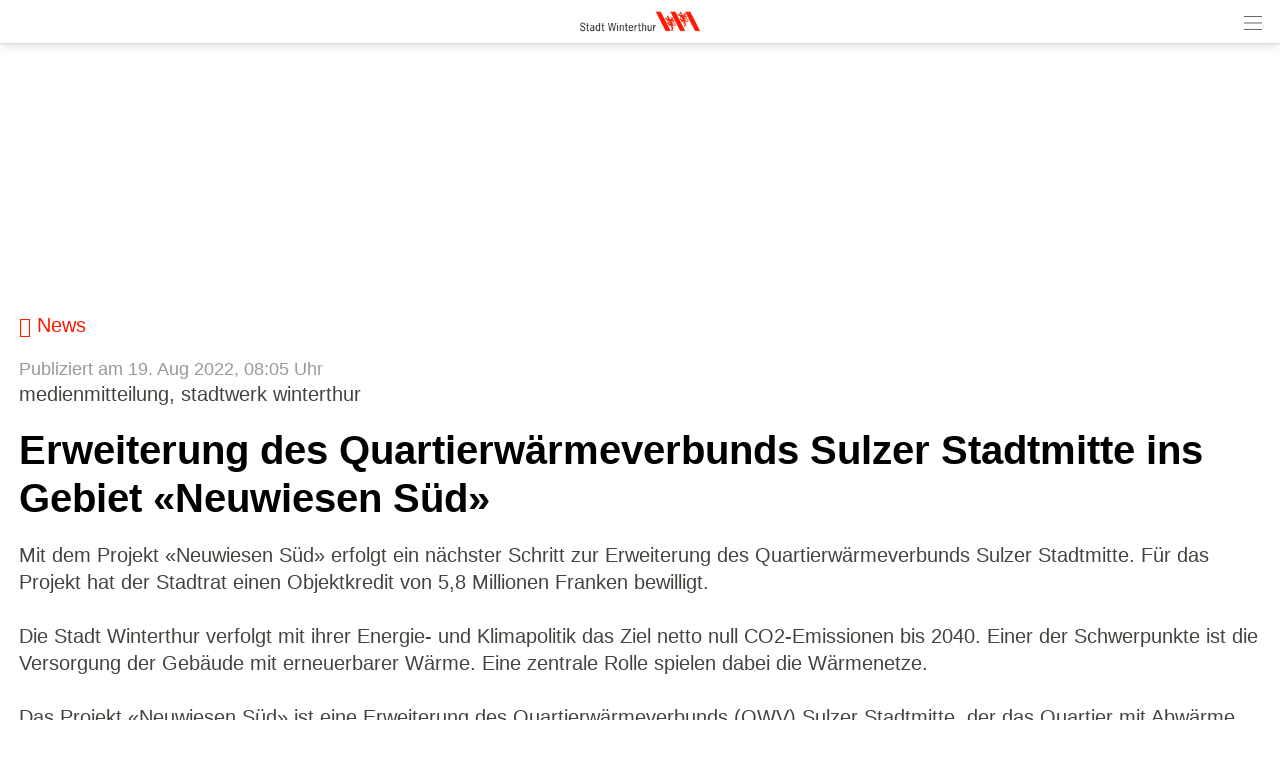

--- FILE ---
content_type: text/html; charset=UTF-8
request_url: https://m.winterthur.ch/index.php?apid=325375598
body_size: 10347
content:
<!doctype html>
<html lang="de">
<head>
<title>Stadt Winterthur | Erweiterung des Quartierwärmeverbunds...</title>
<meta name='Keywords' content="medienmitteilung, stadtwerk winterthur, " />
<meta name='Description' content="Mit dem Projekt &amp;laquo;Neuwiesen S&amp;uuml;d&amp;raquo; erfolgt ein n&amp;auml;chster Schritt zur Erweiterung des Quartierw&amp;auml;rmeverbunds Sulzer Stadtmitte. F&amp;uuml;r..." />
<meta charset="UTF-8" />
<meta http-equiv='Content-Language' content='de' />
<meta http-equiv="X-UA-Compatible" content="IE=edge"/>
<meta name="viewport" content="width=device-width, initial-scale=1.0, maximum-scale=10, user-scalable=yes, viewport-fit=cover" />
<link rel="shortcut icon" href="https://m.winterthur.ch//mopages/334/grfx/icon_list_retina.png" type="image/png" >
<link rel="icon" type="image/png" sizes="45x45" href="https://m.winterthur.ch//mopages/334/grfx/icon_list_retina.png" >
<link rel="icon" type="image/png" sizes="72x72" href="https://m.winterthur.ch/mopages/334/grfx/apple-touch-icon-ipad.png" >
<link rel="icon" type="image/png" sizes="114x114" href="https://m.winterthur.ch/mopages/334/grfx/apple-touch-icon-iphone4.png" >
<link rel="apple-touch-icon" type="image/png" sizes="57x57" href="https://m.winterthur.ch/mopages/334/grfx/apple-touch-icon.png" >
<link rel="apple-touch-icon" type="image/png" sizes="72x72" href="https://m.winterthur.ch/mopages/334/grfx/apple-touch-icon-ipad.png" >
<link rel="apple-touch-icon" type="image/png" sizes="114x114" href="https://m.winterthur.ch/mopages/334/grfx/apple-touch-icon-iphone4.png" >
<link rel='image_src' type='image/jpeg' href='/mopages/334/grfx/master_icon.png' />
<meta property='og:image' content='/mopages/334/grfx/master_icon.png' />
<meta property='og:title' content='Erweiterung des Quartierwärmeverbunds Sulzer Stadtmitte ins Gebiet «Neuwiesen Süd»' />
<meta property='og:description' content=' Mit dem Projekt &laquo;Neuwiesen S&uuml;d&raquo; erfolgt ein n&auml;chster...' />
<meta property='og:url' content='https://m.winterthur.ch/index.php?apid=325375598' />
<link rel="canonical" href="https://m.winterthur.ch/index.php?apid=325375598" />
<link rel="stylesheet" type="text/css" href="/appl/css/ui_basics.css?c=71dc" />
<link rel="stylesheet" type="text/css" href="/appl/css/mopage.css?c=71dc" />
<link rel="stylesheet" type="text/css" href="/appl/css/base.css?c=71dc" />
<link rel="stylesheet" type="text/css" href="/appl/css/_s.css?c=71dc" />
<link rel="stylesheet" type="text/css" href="/appl/css/forms.css?c=71dc" />
<link type="text/css" rel="stylesheet" href="/appl/css/bootstrap.css" />
<link type="text/css" rel="stylesheet" href="/appl/css/transitions.css" />
<style type="text/css"><!--
#navigationContent 	{ max-width: 300px;}
--></style>
<style type="text/css"><!--
:root { --color-primary: #7a7a7a; 
							--color-button: #7a7a7a; 
							--swiper-theme-color: #7a7a7a; 
							--swiper-pagination-color: #7a7a7a; 
							--color-link: #ff1900; 
							--bgbody: #ffffff;
							--color-altrowbg: #f0f0f0; 
							; 
							; 
							--color-text: #44443f; 
						} 
.mobile .mopage .wrapperContent, .online .mmw .wrapperContentInner, html { background-color:#ffffff;  }
.mobile .mopage .wrapperContent, .black, .blockStaticRight, .blockStaticRight .textcolor, .elementNavigationHorizontal .navItem.active { color:#44443f;  }
.mobile .mopage .wrapperContent .elementForm .list, .mmw .hilite { color:#000;  }
.online .mmw .wrapperContentInner { color:#44443f;  }
.textColor { color:#44443f!important;  }
.mobile .mopage .wrapperContent a, .mobile .mopage .wrapperContent .more, .mobile .elementNaviTop a.intern, .myInfoWindow span.more, .blockStaticRight a, .changeSubscription, .mobile .mmw .elementFooter .elementFooterFeSwitch a, .elementNavigationHorizontal .navItem, .elementSwiperWizard a, .internallink { color:#ff1900;  }
				  .mobile .mopage .myInfoWindow .more, .elementInfoboxTop a, .elementLinkRow .arrowText, .myHomeTopBar a, .spanLink, .fancyAltList .tb .header .arrow, .elementLinkRow .td.arrow, .comments .row .rating .gi, .comments .row .rating .fa,  .smartCityAvgRow .arrow   { color:#ff1900!important;  }
.elementInfoboxTop .msgtype4 .fa.icon, #taskWindowContentWrapper .msgtype4 .fa.icon { color:#c00!important; }
.mobile .wrapperContent a.pseudoButton { color:#000; }
.elementInfoboxTop a.buttonSmall, .elementInfoboxTop a.button { color:#fff!important; }
.online .mmw .wrapperContentInner a, .online .mmw .wrapperContentInner .more, .online .mmwOnlineNav a { color:#ff1900;  }
.online .mmw .elementSharingLinks a.linkRow, .online .mmw .wrapperContentInner a.pseudoButton, .online .mmw .elementDeeplink a.rowInner { color:#000; }
.changeSubscription .changeSubscriptionIcon, .miniBadge { background-color: #ff1900}a.linkRow, .elementLinkRow a, .mobile .mopage .wrapperContent .elementLinkRow a .title, .elementCatList a .title ,  .elementSearch a .title, .mobile .elementDeeplink a.rowInner,  .listCols .wrapperTitleText { color:#000000!important}
.tiles .tile .icon svg path, .tiles .tile .icon svg rect, .tiles .tile .icon svg circle { fill: #ff1900}
.mobile .mopage .wrapperContent .title, .mobile .elementEventLocation .title, .wrapperContent .elementTitle, .wrapperContent h1.title,  .wrapperContent h1, .wrapperContent h2, .wrapperContent h3 { color:#000000!important;  }
.online .mmw .wrapperContentInner .title, .sectionHeader .caption { color:#000000;  }
.mobile .mopage .wrapperContent .borderTop, .mobile .mopage .wrapperContent .borderBottom, .mobile .mopage .wrapperContent .elementNaviTop, .online .mmw .wrapperContentInner .borderTop, .colFuncs .borderTop,
			.online .mmw .wrapperContentInner .borderBottom, .elementLinkRow, .moapp .elementLinkRowLast, .size6 .elementLinkRowLast, a.toggler, .toggleContainer, 
			.divider, .tableRouteInfo .headerRow td, .mobile .elementModuleSearch .elementSearchbar, .blockStaticRight, .topImage .elementWeather .top, .listCols .title, .listCols .wrapperTitleText, .elementEventDates .row,
			.elementComments .row, .elementComments .subrow, hr.hr, .colNavigation .borderTop, .fancyAltList.noAlter .theRow, .fancyAltList.noAlter .theRow:first-of-type  { border-color:#dddddd!important;  }
.mobile .mmw .blockTop { border-color:#dbdbdb; }
.mobile .mmw .buttonRow, .mobile .mmw .button, .mobile .mmw .buttonSmall, .mobile .mmw input[type='submit'], .mobile .mmw .buttonToggle, .ucHomeButton,  .elementLinkRow .wrapperIcon .badge, .badgeIcon, .headerClosedUserGroup, .moduleUserContent .imageWrapper .func, .imgRotateFuncs .func, .elementEventDates .exceptionNote_, .countBadgeBlue { background-color: #7a7a7a; }
.step-indicator .complete .step { background-color: #7a7a7a; border-color: #7a7a7a; }.step-indicator li.complete:before { background-color: #7a7a7a; }.mopage .dropzone .dz-preview .dz-progress .dz-upload {  background-color: #7a7a7a;}#helpButton .gi, .badgeLabel { color: #7a7a7a; }.mmw #taskWindow .titleBar { background-color: #7a7a7a}
.stv-radio-button:checked + label { background-color: #7a7a7a}
.sy-pager li.sy-active a { background-color: #7a7a7a!important}
input[type='submit']:not(.go) { background-color: #7a7a7a!important}
.noUi-connect {  background:#7a7a7a!important; }
.noUi-horizontal .noUi-handle {  border-color:#7a7a7a!important; }
.elementInfoBox.small .td.icon .fa, .ciColor { color:#7a7a7a!important; }
.elementInfoboxTop .fa.icon, #taskWindowContentWrapper .fa.icon { color:#7a7a7a!important; }
.corporate { color:#ff1900; }
.elementCustomFooterNav { background-color: #ffffff; }
input.fancycb:checked + label:before { background-color: #23c702; }
				  input.fancycb:checked + label:after { box-shadow: inset 0 0 0 1px #23c702, 0 2px 4px rgba(0,0,0,.2);}

				  .mmw .blockTop .buttonHeader svg path { stroke: #4a4a4a!important; }
#colLeft .navSections .fancyAltList .theRow.active      { background-color: #ff1900;  }div#footerNav { background-color: #ffffff }#footerNav ul .icon svg path, #footerNav ul .icon svg rect, #footerNav ul .icon svg circle { fill: #6e6e6e } #footerNav ul.level1 > li .caption { color: #6e6e6e }div#footerNav { border-top:solid 0.5px #dbdbdb }#navigationContent { background-color: #f0f0f0}
#navigationContent a { color: !important}

--></style>
<style type="text/css"><!--
.topImageContainerText * { color: #fff!important; }
@media only screen 
		and (-webkit-min-device-pixel-ratio: 2) { 
			.mobile .mopage .wrapperContent .borderTop, .borderTop, .mobile .mopage .wrapperContent .borderBottom,
			        .mobile .mopage .wrapperContent .elementNaviTop, .online .mmw .wrapperContentInner .borderTop,
			        .online .mmw .wrapperContentInner .borderBottom, .elementLinkRow, .moapp .elementLinkRowLast,
			        .size6 .elementLinkRowLast, a.toggler, .toggleContainer, .divider, .tableRouteInfo .headerRow td,
			        .mobile .elementModuleSearch .elementSearchbar, .linkRowUser, .elementEventDates .row, .captionDate,
			        .hr, .wizard .row, .tag, .elementList .row
			        { border-width:0.5px!important;  }
        }
        


--></style>
<link rel="stylesheet" type="text/css" href="/appl/css/print.css" media="print" />
<style>

  
@font-face {
	font-family: 'NewsGot';
	font-style: normal;
	font-weight: 400;
	src: url(/appl/fonts/win/news_got_reg.woff2) format('woff2'), url(/appl/fonts/win/news_got_reg.woff) format('woff');
}

@font-face {
	font-family: 'NewsGot';
	font-style: normal;
	font-weight: 700;
	src: url(/appl/fonts/win/news_got_den.woff2) format('woff2'), url(/appl/fonts/win/news_got_den.woff) format('woff');
}

  
.blockTop, .size3 #footerNav { box-shadow: 0px 0px 10px rgba(0, 0, 0, 0.2); }  
body * { -moz-osx-font-smoothing: grayscale;  }
.cmsPreview .wrapperMid { font-size:14px; line-height:130%; }

/*.buttonRow { font-size:16px; }*/
.wrapperMid .lead { color:#000;}
.elementLinkRow, .elementEventDates { line-height:120%;}
.embedded .wrapperContent 		{ padding:0 0 0 0;}
.error, .streetNoService { color: #ff1900!important;}
.pguideResList .wrapperTitle .title { font-size: 80%;}


.blockStaticRight       { background-color: #ececea; line-height:135%;  border:none; padding:0; margin:0;}
.mobile .topImage .colFuncs .blockStaticRight:first-of-type { margin-top:0!important; border-top:none; padding-top:0;}
.blockStaticRight .wrapper { padding:10px 15px 10px 15px;}
.blockStaticRight .image { margin:-10px -15px -10px -15px; }
.blockStaticRight .link .gi { font-size:70%; padding-right:5px; vertical-align: 1px;}
.blockStaticRight input[type=text] { background-color:white!important; box-sizing: border-box;  -moz-box-sizing: border-box; -webkit-box-sizing: border-box; }
  

@media screen and ( min-width: 600px ) {

  .wrapperMid { font-size:20px; line-height:130%!important; }
  .wrapperContent .pguideViewDetails .title, .mopage .moduleUserContent h1.title { font-size:40px; line-height:120%;}
  .title .icon img    { height: 30px; width:auto; vertical-align: baseline; }
  
  /* top slider */
  .wrapperTopImage h1 { font-size:3.3em!important; line-height:1.3em;}
  .wrapperTopImage .lead { font-size:1.3em; line-height:1.3em; font-weight:800;}
}

.button, .buttonSmall, .buttonRow { font-size:19px!important; font-family: inherit!important; border-radius:5px; }  
  
.embedded .wrapperContent h1 { color:#000!important; font-size:2em!important; }
.listCols .title { line-height:120%; }

.ucStatusFrontrot, .ucStatusFrontgruen, .ucStatusFrontorange, .ucStatusFrontgrau, .ucStatusFrontblau { font-size: 11px; padding: 1px 4px 1px 4px; font-weight: bold!important;}

.blockStaticRight ul { padding-left:1em;}
.fancyAltList .tb .header { font-size:95%;}

.moduleStream .tdBroadcastSubmit .gi { vertical-align:-16%; } 
.headerClosedUserGroup { background-color: #EA6F2D }
 
  
  
</style><style type="text/css">.embedded .wrapperContent, .wrapperContent, .elementNavigation a.theRow, .topImageContainerText, .myFooter, .elementNavigationHorizontal, div#footerNav, div#footerNav .wrapperMid, .infobox, .colFuncs, .colNavigation, .titleLandingpage, .infoWindow, .elementSwiperWizard {	font-family: 'NewsGot', Zurich, Arial, Helvetica, sans-serif; }body { font-size: 20px; }.mmw input[type='text'], .mmw textarea, .mmw input[type='tel'], .mmw input[type='url'], .mmw input[type='password'], .mmw input[type='email'], .mmw input[type='search'], .mmw input[type='number'], .mmw input[type='date'], .mmw input[type='time'], .mmw .elementForm .inputLine, .mobile .elementModuleSearch .elementSearchbar .inputLine { font-size: 20px; }.button, .buttonRow, input[type='submit']:not(.go) { font-size: 20px; }body, .wrapperContent, .wrapperMid { line-height: 1.35; }</style><meta http-equiv='expires' content='-1' />
<meta http-equiv='cache-control' content='no-cache' />
<meta http-equiv='pragma' content='no-cache' />
<meta name="page-topic" content="Stadt Winterthur, Schweiz, Stadtverwaltung, Verwaltung, Parlament, Gemeinderat, Stadtrat, Stadtinformation, Stadtplan, Kultur" />
<meta name="publisher" content="Informatikdienste der Stadt Winterthur" />
<meta name="headline" content="Informatikdienste der Stadt Winterthur" />
<meta name="author" content="webmaster@win.ch" />
<meta name="copyright" content="copyright stadt winterthur, winterthur, 2009" />
<meta name="google-site-verification" content="oLixpP3-TmFzxLJnsZv4jLx6BWQeKUk6ZewW2qqiJd4" />
<meta name="language" content="de" />
<meta name="rating" content="General" />
<meta name="revisit-after" content="7 days" />
<meta name="robots" content="index,follow" />
<script type="text/javascript">var isBackend = false;</script>
<script type="text/javascript">var _frontend = 3;</script><script type="text/javascript" src="/appl/js/jquery/jquery-3.7.1.min.js" ></script>
<script type="text/javascript" src="/appl/js/jquery/jquery-ui-1.13.2/jquery-ui.min.js" ></script>
<script type="text/javascript" src="/appl/js/lib.js?c=71dc"  ></script>

<script type="text/javascript">writeCookie();function writeCookie(){var the_date=new Date(2099,1,1,0,0,0,0);var the_cookie='currentWidth='+window.innerWidth+'; expires='+the_date.toGMTString()+'; path=/; secure; samesite=none';document.cookie=the_cookie;var the_cookie='availWidth='+screen.availWidth+'; expires='+the_date.toGMTString()+'; path=/; secure; samesite=none'
document.cookie=the_cookie;var the_cookie='availHeight='+screen.availHeight+'; expires='+the_date.toGMTString()+'; path=/; secure; samesite=none';document.cookie=the_cookie;}</script>
<script src="/appl/js/slippry/dist/slippry.min.js"></script><link rel="stylesheet" href="/appl/js/slippry/dist/slippry.css" /><script  type='text/javascript'>
		let matched = window.matchMedia('(prefers-color-scheme: dark)').matches;
		if (matched) setCookie('colorscheme', 'dark');
		else  setCookie('colorscheme', 'light');        
        window.matchMedia('(prefers-color-scheme: dark)').addEventListener('change', event => {
			if (event.matches) setCookie('colorscheme', 'dark');
			else  setCookie('colorscheme', 'light');
		});                  
	</script><script src="/appl/js/node_modules/hammerjs/hammer.min.js"></script>

</head>

<body class='mobile size3  service4 size123 body325375598 lightMode liveEnv' id='theBody' onresize="writeWindowSizeInCookie();" >
<div class='cmsFullHeight bodyInner'>
<div class='cmsFullHeight '>
<div id='indicatorWrapper' class='cmsFullHeight fullHeight mmw hasNoPreviewFrame hasNoSysadminCol mopage  tabMopage  webapp webapp2 navSectionsMode topImage withFooterNav altListMode obj325375598' >

<div class='blockMain fullHeight'>

<div id='contentViewport'>

<div id='appenderDivRoot'></div>

<div id='moPageContent'>

<div id='moPageContentInner'>
<div id='navigationContent' class='navSections'><div id='navigationInner' class='boxModel'><nav class='elementNavigation' role='menu' aria-label='Main'><div class='closer wrapperNavContent'><a class='' href='javascript:;'><img src='/appl/grfx/mopage/navcloser_black.svg'/></a></div><div class='section'><div class='sectionheader section0'><div class='wrapperNavContent'>Funktionen</div></div><div class='fancyAltList'><a href="https://m.winterthur.ch/index.php?apid=10540386" class='theRow paddingFullWidth ' target='_self' accesskey="1" role="menuitem">
	<div class='tb'>
		<div class='tr header'>
            	<div class='td icon'>
                    	                    <img src="https://m.winterthur.ch/data/tmp/navicons/334/a77abbdce141c48edc8d20338a5b81f1.png" loading='lazy' />
                    				</div>
			<div class='td text'>
				<div class='caption'>Benachrichtigungen</div>
			</div>
			<div class='td arrow'>
				<span class='symbol gi gi-menu-right'></span>
			</div>
		</div>
	</div>
</a><a href="https://m.winterthur.ch/index.php?apid=15255245" class='theRow paddingFullWidth ' target='_self' accesskey="2" role="menuitem">
	<div class='tb'>
		<div class='tr header'>
            	<div class='td icon'>
                    	                    <img src="https://m.winterthur.ch/data/tmp/navicons/334/669a88b62c16a3dfb1e89568f99a39cd.png" loading='lazy' />
                    				</div>
			<div class='td text'>
				<div class='caption'>Favoriten</div>
			</div>
			<div class='td arrow'>
				<span class='symbol gi gi-menu-right'></span>
			</div>
		</div>
	</div>
</a><a href="/index.php?apdo=profile" class='theRow paddingFullWidth ' target='_self' accesskey="3" role="menuitem">
	<div class='tb'>
		<div class='tr header'>
            	<div class='td icon'>
                    	                    <img src="https://m.winterthur.ch/data/tmp/navicons/334/591d4ddccf0ea15636a43b5847fe5090.png" loading='lazy' />
                    				</div>
			<div class='td text'>
				<div class='caption'>Mein Benutzerkonto</div>
			</div>
			<div class='td arrow'>
				<span class='symbol gi gi-menu-right'></span>
			</div>
		</div>
	</div>
</a></div></div><div class='section'><div class='sectionheader section1'><div class='wrapperNavContent'>Schnellzugriff</div></div><div class='fancyAltList'><a href="https://m.winterthur.ch/index.php?apid=4328333" class='theRow paddingFullWidth active' target='_self' accesskey="4" role="menuitem">
	<div class='tb'>
		<div class='tr header'>
            	<div class='td icon'>
                    	                    <img src="https://m.winterthur.ch/data/tmp/navicons/334/03dd7ec76a2d5007befa012aa64a3d2b.png" loading='lazy' />
                    				</div>
			<div class='td text'>
				<div class='caption'>Home</div>
			</div>
			<div class='td arrow'>
				<span class='symbol gi gi-menu-right'></span>
			</div>
		</div>
	</div>
</a><a href="https://m.winterthur.ch/index.php?apid=5463520" class='theRow paddingFullWidth ' target='_self' accesskey="5" role="menuitem">
	<div class='tb'>
		<div class='tr header'>
            	<div class='td icon'>
                    	                    <img src="https://m.winterthur.ch/data/tmp/navicons/334/e45de852232b105ade89b055324fc74f.png" loading='lazy' />
                    				</div>
			<div class='td text'>
				<div class='caption'>Notfall-Nummern</div>
			</div>
			<div class='td arrow'>
				<span class='symbol gi gi-menu-right'></span>
			</div>
		</div>
	</div>
</a></div></div><div class='section'><div class='sectionheader section2'><div class='wrapperNavContent'>Weiteres</div></div><div class='fancyAltList'><a href="https://m.winterthur.ch/index.php?apid=14383523" class='theRow paddingFullWidth ' target='_self' accesskey="6" role="menuitem">
	<div class='tb'>
		<div class='tr header'>
            	<div class='td icon'>
                    	                    <img src="https://m.winterthur.ch/data/tmp/navicons/334/9a1983dfdeadc5bc46b618984efc2216.png" loading='lazy' />
                    				</div>
			<div class='td text'>
				<div class='caption'>App-Download</div>
			</div>
			<div class='td arrow'>
				<span class='symbol gi gi-menu-right'></span>
			</div>
		</div>
	</div>
</a><a href="https://m.winterthur.ch/index.php?apid=1915711" class='theRow paddingFullWidth ' target='_self' accesskey="7" role="menuitem">
	<div class='tb'>
		<div class='tr header'>
            	<div class='td icon'>
                    	                    <img src="https://m.winterthur.ch/data/tmp/navicons/334/508847f414cc575ed5639c83d2f0fda3.png" loading='lazy' />
                    				</div>
			<div class='td text'>
				<div class='caption'>Disclaimer / Impressum</div>
			</div>
			<div class='td arrow'>
				<span class='symbol gi gi-menu-right'></span>
			</div>
		</div>
	</div>
</a></div></div></nav><div class='navCredits'><div class='poweredby'>powered <a href="{url}" tabindex="-1">by</a> <span class='ant'>anthrazit</span></div><div class='clear'></div></div></div></div>
<a href='javascript:;' id='closeNav' >&nbsp;</a>
<div id='mopageHeader'  class='blockTop blockTopMinHeight' style='background-color:#ffffff;color:#444444!important;'><div class='wrapperHeader'><div class='logoLandingpage itemHeader'><a href='/index.php?apid=4328333'><img src='/mopages/334/grfx/logo_header_3x.png' alt='logo' border='0' class='thumb' /></a></div><div class='wrapperTopButtons itemHeader'><a href='javascript:;' class='buttonHeader nav' title='Navigation anzeigen' id='moPageNavButton'><?xml version="1.0" encoding="UTF-8" standalone="no"?>
<!DOCTYPE svg PUBLIC "-//W3C//DTD SVG 1.1//EN" "http://www.w3.org/Graphics/SVG/1.1/DTD/svg11.dtd">
<svg width="100%" height="100%" viewBox="0 0 945 1182" version="1.1" xmlns="http://www.w3.org/2000/svg" xmlns:xlink="http://www.w3.org/1999/xlink" xml:space="preserve" xmlns:serif="http://www.serif.com/" style="fill-rule:evenodd;clip-rule:evenodd;stroke-linejoin:round;stroke-miterlimit:1.5;">
    <g transform="matrix(0.8,0,0,1,-2.27374e-13,242.667)">
        <path d="M0,0L1181.1,0" style="fill:none;stroke:black;stroke-width:50.61px;"/>
    </g>
    <g transform="matrix(0.8,0,0,1,-2.27374e-13,590.551)">
        <path d="M0,0L1181.1,0" style="fill:none;stroke:black;stroke-width:50.61px;"/>
    </g>
    <g transform="matrix(0.8,0,0,1,-4.54747e-14,938.436)">
        <path d="M0,0L1181.1,0" style="fill:none;stroke:black;stroke-width:50.61px;"/>
    </g>
</svg>
<span class='hidden'>Zur&uuml;ck</span></a></div></div></div><div class='wrapperTopImage topImageContainerText'><ul class='slippry' id='slippry-slider'><li><div class='imgContainer' style="background-image: url(/data/private/thumbs/0/1146926.jpg); "></div><div class='tb' style=''><div class='tr'><div class='td slideCell slide8420530' ><div class='wrapper boxModel'></div></div></div></div></li><li><div class='imgContainer' style="background-image: url(/data/private/thumbs/0/1303030098.jpg); "></div><div class='tb' style=''><div class='tr'><div class='td slideCell slide1408617009' ><div class='wrapper boxModel'></div></div></div></div></li></ul></div>
<div class='wrapperMid _content' id='mainWrapperMid'><!--opening #mainWrapperMid-->

<div id='colMain'><!--opening #colMain-->
<div class='elementInfoboxTop boxModel hidden' id='topMsgOverlay'><div class='infobox table boxModel'><div class='tableRow'><a href='javascript:;' onclick="$('#topMsgOverlay').hide();" class='close' ><span class='symbol gi gi-remove '></span>&nbsp;</a><div class='tableCell cellIcon'  id='topMsgIcon' ></div><div class='tableCell'><div id='topMsgText'></div><div class='bigMarginTop'><a class='buttonSmall' href='javascript:;' onclick="$('#topMsgOverlay').hide();">schliessen</a></div></div></div></div></div><div id='dynTopMsgContainer' class='hidden'></div>
<div class='wrapperContent'>


<!-- start main output -->

<div class='elementBackLinkModule objParentLinkTop'><a href='/index.php?apid=1905251'><span class='gi gi-menu-left'></span> News</a></div><div class='pguideViewDetails objektstyle9' id='mainObjContent325375598'><div class='row'><div class='itemDate'>Publiziert am 19. Aug 2022, 08:05 Uhr</div><div class='elementCatCaption'>medienmitteilung, stadtwerk winterthur</div><div class='clear'></div><h1 class='title objectTitle'>Erweiterung des Quartierwärmeverbunds Sulzer Stadtmitte ins Gebiet «Neuwiesen Süd»</h1><div class='wrapperObjBody '><div class='wrapperText'><div class='wrapperText text'><div class='text1'>Mit dem Projekt &laquo;Neuwiesen S&uuml;d&raquo; erfolgt ein n&auml;chster Schritt zur Erweiterung des Quartierw&auml;rmeverbunds Sulzer Stadtmitte. F&uuml;r das Projekt hat der Stadtrat einen Objektkredit von 5,8 Millionen Franken bewilligt.<br /><br />Die Stadt Winterthur verfolgt mit ihrer Energie- und Klimapolitik das Ziel netto null CO2-Emissionen bis 2040. Einer der Schwerpunkte ist die Versorgung der Geb&auml;ude mit erneuerbarer W&auml;rme. Eine zentrale Rolle spielen dabei die W&auml;rmenetze.<br /><br />Das Projekt &laquo;Neuwiesen S&uuml;d&raquo; ist eine Erweiterung des Quartierw&auml;rmeverbunds (QWV) Sulzer Stadtmitte, der das Quartier mit Abw&auml;rme aus der Kehrichtverwertungsanlage versorgt. F&uuml;r das Projekt hat der Stadtrat einen Objektkredit von 5,8 Millionen Franken bewilligt. Der Kredit ist Teil des Rahmenkredits f&uuml;r Energie-Contracting von 70 Millionen Franken, den die Stimmbev&ouml;lkerung 2015 gutgeheissen hat.<br /><br />Zur Erschliessung des Gebiets Neuwiesen S&uuml;d sind unter anderem ein Ausbau der Umformerstation am Katharina-Sulzer-Platz (siehe Kasten) sowie zus&auml;tzliche Erschliessungsleitungen vorgesehen. Damit wird die Kapazit&auml;t des QWV Sulzer Stadtmitte erh&ouml;ht. Zus&auml;tzlich zum Gebiet Neuwiesen S&uuml;d k&ouml;nnten somit k&uuml;nftig weitere Teile des W&auml;rmeversorgungsgebiets Neuwiesen gem&auml;ss neuem Energieplan (V4) mit W&auml;rme versorgt werden.<br /><br />Gem&auml;ss Berechnungen wird mit der Erschliessung des Gebiets Neuwiesen S&uuml;d eine CO2-Reduktion von 1360 Tonnen pro Jahr erzielt.<br /><br /> &nbsp; &nbsp; &nbsp;&nbsp;&nbsp;&nbsp;&nbsp;Umformerstation<br />Durch den Heiligbergstollen gelangt die Abw&auml;rme aus der KVA mit bis zu 130 Grad Celsius zur Umformerstation am Katharina-Sulzer-Platz. Diese wandelt die Energie mittels mehreren W&auml;rmetauschern um. Die W&auml;rme wird anschliessend mit etwa 90 Grad Celsius zur Kundschaft geleitet.  <br /><br /> &nbsp; &nbsp;Ein Plan des Gebiets V4 gem&auml;ss &uuml;berarbeitetem kommunalen Energieplan mit Bezeichnung des Gebiets Neuwiesen S&uuml;d kann unter Download bezogen werden.&nbsp;</div></div></div></div></div></div><div class='clear'></div><div class='marginTop'><a href='/index.php?apid=1905251' class='changeSubscription tb'><div class='tr'><div class='td tdIcon'><div class='changeSubscriptionIcon'><img src='/icons/helveticons/white/30/Article.png'/></div></div><div class='changeSubscriptionLabel td'>Alle Inhalte «News»</div></div></a></div>

<!-- end main output -->


</div><!--closing .wrapperContent-->

</div><!--closing #colMain-->

</div><!--closing #mainWrapperMid-->

<div class='wrapperBottom _content'><div class='elementFooter'>
<div class='paddingFullWidth antSysFooter'>
<div class='clear'></div><div class='hr wrapperFullWidth'></div>
<div class='wrapperPoweredBy _content' aria-hidden='true'><div class='tb'><div class='tr'><div class='td tdmin'><div class='poweredby'>powered <a href="/index.php?apid=325375598&amp;apdo=login" tabindex="-1">by</a> <span class='ant'>anthrazit</span> <span style='opacity:0.2;'></span></div></div></div></div></div><div class='clear'></div></div>
</div></div>

</div><!-- closing moPageContentInner -->

</div><!-- closing moPageContent -->

<!-- footer navi -->
<div id='footerNav' class='hidden whiteBg'><div class='wrapperMid'><ul class='level1 justFew'><li class=''><a href='javascript:;' class='tab' id='footertab_share' title="Teilen"><div class='icon '><svg width="90" height="90" viewBox="0 0 90 90" fill="none" xmlns="http://www.w3.org/2000/svg">
<path d="M57.8408 58.3135C55.8897 58.3135 54.0439 58.7652 52.4004 59.5686L42.8871 50.0535C43.5867 48.5014 43.9805 46.7787 43.9805 44.9646C43.9805 43.1506 43.5867 41.4279 42.8871 39.874L52.3617 30.3994C54.0141 31.215 55.8738 31.6756 57.8408 31.6756C64.6928 31.6756 70.2475 26.1209 70.2475 19.2689C70.2475 12.417 64.6928 6.8623 57.8408 6.8623C50.9889 6.8623 45.4342 12.417 45.4342 19.2689C45.4342 20.9283 45.7629 22.5121 46.3535 23.9588L36.6609 33.6514C35.107 32.9518 33.3861 32.5598 31.5721 32.5598C24.7201 32.5598 19.1654 38.1145 19.1654 44.9664C19.1654 51.8184 24.7201 57.373 31.5721 57.373C33.3861 57.373 35.1088 56.9811 36.6609 56.2814L46.3711 65.9916C45.7682 67.4506 45.4342 69.0484 45.4342 70.7236C45.4342 77.5756 50.9889 83.1303 57.8408 83.1303C64.6928 83.1303 70.2475 77.5756 70.2475 70.7236C70.2475 63.8682 64.6928 58.3135 57.8408 58.3135Z" fill="black"/>
</svg>
</div><div class='caption'>Teilen</div></a><ul class='level2 hidden'><li class='captionPopup boxModel'>Teilen</li><li class=' boxModel'><div class='tb'><a href='javascript:;' class='func' target='' id='share_qr'><div class='caption'>QR Code</div></a></div></li><li class=' boxModel'><div class='tb'><a href='mailto:?subject=Erweiterung des Quartierwärmeverbunds Sulzer Stadtmitte ins Gebiet «Neuwiesen Süd»&body=Jemand%20hat%20Ihnen%20folgenden%20Link%20empfohlen%3A%20%20%0A%0AErweiterung%20des%20Quartierw%C3%A4rmeverbunds%20Sulzer%20Stadtmitte%20ins%20Gebiet%20%C2%ABNeuwiesen%20S%C3%BCd%C2%BB%20%20%0Ahttps%3A%2F%2Fm.winterthur.ch%2Ffwd%2F325375598%2F334%0D%0A%20%20' class='func' target='' id='share_mail'><div class='caption'>E-Mail</div></a></div></li><li class=' boxModel'><div class='tb'><a href='https://www.linkedin.com/shareArticle?mini=true&url=https%3A%2F%2Fm.winterthur.ch%2Ffwd%2F325375598%2F334' class='func' target='_blank' id='share_LinkedIn'><div class='caption'>Auf Linkedin teilen</div></a></div></li><li class=' boxModel'><div class='tb'><a href='https://twitter.com/home?status=https%3A%2F%2Fm.winterthur.ch%2Ffwd%2F325375598%2F334' class='func' target='_blank' id='share_Twitter'><div class='caption'>Auf Twitter verbreiten</div></a></div></li><li class=' boxModel'><div class='tb'><a href='https://www.facebook.com/sharer.php?u=https%3A%2F%2Fm.winterthur.ch%2Ffwd%2F325375598%2F334' class='func' target='_blank' id='share_Facebook'><div class='caption'>Auf Facebook empfehlen</div></a></div></li><li class=' boxModel'><div class='tb'><a href='javascript:;' class='func' target='' id='share_copylink'><div class='caption'>Link kopieren</div></a></div></li><li class='closer  boxModel'><div class='tb'><a href='javascript:;' class='func' target='' id='closer'><div class='caption'>Abbrechen</div></a></div></li></ul></li><li class=''><a href='javascript:;' class='tab' id='footertab_clipboard' title="Favoriten"><div class='icon '><svg width="90" height="90" viewBox="0 0 90 90" fill="none" xmlns="http://www.w3.org/2000/svg">
<path d="M84.3153 35.8734C84.1096 35.2406 83.5155 34.8082 82.851 34.8082H54.842L46.1725 8.18262C45.9651 7.54981 45.3745 7.1209 44.7083 7.11915C44.0438 7.11739 43.4497 7.54805 43.244 8.18086L34.5253 34.81H6.56549C5.89928 34.81 5.30689 35.2406 5.10123 35.8734C4.89557 36.5063 5.12232 37.2041 5.65846 37.5961L28.285 54.0774L19.5663 80.8523C19.3588 81.4852 19.5856 82.183 20.1253 82.575C20.6631 82.9652 21.3979 82.9652 21.9358 82.575L44.7065 66.0428L67.4315 82.575C67.7022 82.7719 68.0186 82.8703 68.3368 82.8703C68.6532 82.8703 68.9713 82.7719 69.2421 82.575C69.7852 82.1813 70.0085 81.4887 69.8028 80.8523L61.084 54.0774L83.7581 37.5961C84.2942 37.2059 84.521 36.508 84.3153 35.8734Z" fill="black"/>
</svg>
</div><div class='caption'>Favoriten</div></a><ul class='level2 hidden'><li class='captionPopup boxModel'>Meine Favoriten</li><li class=' boxModel'><div class='tb'><a href='javascript:;' class='func' target='' id='fav_clipboard'><div class='caption'>Hinzufügen</div></a></div></li><li class=' boxModel'><div class='tb'><a href='/index.php?apid=15255245' class='func' target='' id='fav_clipboard'><div class='caption'>Anzeigen</div></a></div></li><li class='closer  boxModel'><div class='tb'><a href='javascript:;' class='func' target='' id='closer'><div class='caption'>Abbrechen</div></a></div></li></ul></li></ul></div></div><div id='footerNavDarkener' class='hidden'></div>
<!-- EOF footer navi -->

</div><!-- closing #contentViewport -->

</div><!-- closing .blockMain -->
</div>
</div>
<div class='hidden'><input type='text' value="https://m.winterthur.ch/fwd/325375598/334" id='currentPageLink' /></div>

<script type="text/javascript">if($('#mainObjContent325375598').text()=='')$('#mainObjContent325375598').remove();$(document.body).on('click','#share_qr',function(){var el=$('#mainWrapperMid');$.ajax({type:'GET',url:'/appl/ajax/index.php',data:'do=getQrCode&apid=325375598&moappid=',success:function(data){taskWindowHandler(el,data,'QR-Code dieser Seite','noscroll',false,false,'','');}});});$('#fav_clipboard').click(function(){var ask='';if(ask.length>0){if(confirm(ask)!=true){return false;}}
if($('#asyncReturn').length==0)$(this).after("<div class='hidden' id='asyncReturn'></div>");$.ajax({type:'GET',url:'/appl/ajax/index.php',data:'do=addToFavorites&usid=334&apid=325375598',success:function(data){$('#asyncReturn').hide();$('#asyncReturn').html(data);$('#asyncReturn').show();setTimeout(function(){$('#asyncReturn').fadeOut();},4000);}});});$('#moPageNavButton, #closeNav, .navSections .closer a').click(function(){if($('#navigationContent').is(':visible')){$('#navigationContent').animate({'left':$(window).width()+'px'},100,'swing',function(){$('#navigationContent').hide();});if($('body').hasClass('size123')){$('body').css({'overflow':'scroll'});}}else{$('#navigationContent').show();if($('body').hasClass('size123')){$('#navigationContent').animate({'left':0},100);$('body').css({'overflow':'hidden'});}else{$('#navigationContent').animate({'left':$(window).width()-320+'px'},100);}}});var SLIPPRY;$(document).ready(function(){$('.slippry .imgContainer').css({'display':'flex'});SLIPPRY=$('#slippry-slider').slippry({'pager':false,'transition':'fade','controls':false,'speed':800,'pause':5000,'adaptiveHeight':false,});var ar=2.5;var _h=window.innerWidth/ar;$('.sy-box, .slippry li .tb, .slippry li .imgContainer, .topImageContainerText').css({height:_h});$(window).resize(function(){_h=window.innerWidth/ar;$('.sy-box, .slippry li .tb, .slippry li .imgContainer, .topImageContainerText').css({height:_h});});});$('.rowListImgTeaserImage').height($('.rowListImgTeaserImage').width()*0.6);$('.elementAlert').prepend("<span class='sign fa fa-triangle-exclamation'></span>")
$('.confirm').click(function(e){return confirm('Soll diese Aktion wirklich ausgeführt werden?');});delete Hammer.defaults.cssProps.userSelect;const hammer=new Hammer(document.body);hammer.on('swipeleft',(e)=>{if(e.center.x>100){$('#moPageNavButton').trigger('click');}});hammer.on('swiperight',(e)=>{if($('#navigationContent').is(':visible')&&e.center.x>100){$('#navigationContent .closer a').trigger('click');}});$('#share_copylink').click(function(){copyPageLink();});$('#footerNav').slideDown(120);$('#footerNav a.tab').click(function(){if($('#footerNav ul.level2').is(':visible')===false){$('#footerNav').addClass('openGroup');$('body').addClass('noscroll');$('._content, .myFooter, .wrapperTopImage').addClass('blurred');$('#footerNavDarkener').fadeIn(120);$(this).parent().find('ul.level2').slideDown(120);var closer=$(this).parent().find('ul.level2 li.closer a');var tab=$(this);tab.parent().parent().addClass('openItem');tab.addClass('selected');$(document).ready(function(){$(document).bind('keydown',function(e){if(e.which==27){closer.trigger('click');}});});$('#footerNavDarkener').click(function(){closer.trigger('click');});}});$('#footerNav li.closer a').click(function(){$(this).parent().parent().parent().hide(0);$('#footerNavDarkener').fadeOut(0);$(this).parent().parent().parent().parent().parent().removeClass('openItem');$(this).parent().parent().parent().parent().find('a.tab').removeClass('selected');$('._content, .myFooter, .wrapperTopImage').removeClass('blurred');$('body').removeClass('noscroll');$('#footerNav').removeClass('openGroup');return false;});$('#footerNav li a.func').click(function(){$(this).parent().parent().parent().hide(0);$('#footerNavDarkener').fadeOut(0);$(this).parent().parent().parent().parent().parent().removeClass('openItem');$(this).parent().parent().parent().parent().find('a.tab').removeClass('selected');$('._content, .myFooter, .wrapperTopImage').removeClass('blurred');$('#footerNav').removeClass('openGroup');$('body').removeClass('noscroll');});var is_safari=navigator.userAgent.toLowerCase().indexOf('safari/')>-1;var CookieName='TestCookie';document.cookie=CookieName+'=yes; path=/; secure; samesite=none';if(document.cookie.indexOf(CookieName)==-1){var msg='Diese Webseite verwendet Cookies. Stellen Sie sicher, dass Ihr Browser diese zulässt. ';if(is_safari)msg+="Auf Safari vergewissern Sie sich, dass das die Option 'Websiteübergreifendes Tracking verhindern' ausgeschaltet ist.";alert(msg);}</script>

<a name='bottom'></a>
</div>

<a href='/index.php?apid=325375598' style='display:none;' id='_reloadpagelink'>...</a>

</body>
</html>
<!-- This page was created in 0.086698055267334 seconds -->